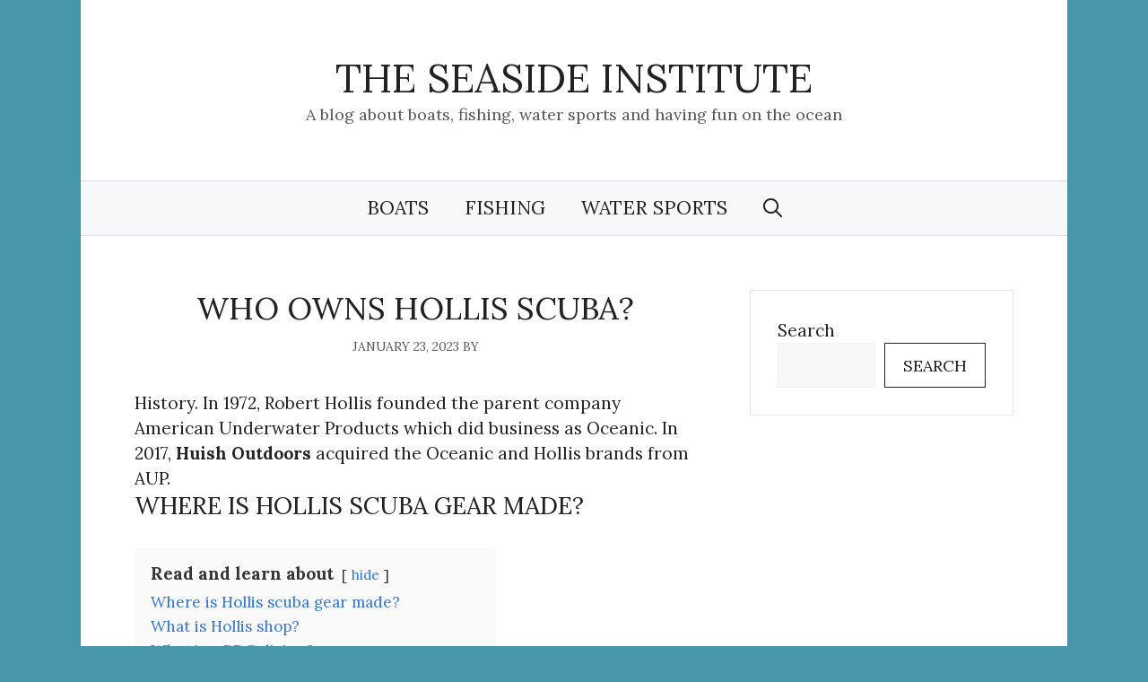

--- FILE ---
content_type: text/html; charset=UTF-8
request_url: https://theseasideinstitute.org/who-owns-hollis-scuba/
body_size: 16205
content:
<!DOCTYPE html>
<html lang="en-US" prefix="og: https://ogp.me/ns#">
<head>
	<meta charset="UTF-8">
	<meta name="viewport" content="width=device-width, initial-scale=1">
<!-- Search Engine Optimization by Rank Math PRO - https://rankmath.com/ -->
<title>Who owns Hollis Scuba? - See the answer</title>
<meta name="description" content="Who owns Hollis Scuba? History. In 1972, Robert Hollis founded the parent company American Underwater Products which did business as Oceanic. In 2017, Huish Outdoors acquired the Oceanic and Hollis brands from AUP."/>
<meta name="robots" content="follow, index, max-snippet:-1, max-video-preview:-1, max-image-preview:large"/>
<link rel="canonical" href="https://theseasideinstitute.org/who-owns-hollis-scuba/" />
<meta property="og:locale" content="en_US" />
<meta property="og:type" content="article" />
<meta property="og:title" content="Who owns Hollis Scuba? - See the answer" />
<meta property="og:description" content="Who owns Hollis Scuba? History. In 1972, Robert Hollis founded the parent company American Underwater Products which did business as Oceanic. In 2017, Huish Outdoors acquired the Oceanic and Hollis brands from AUP." />
<meta property="og:url" content="https://theseasideinstitute.org/who-owns-hollis-scuba/" />
<meta property="og:site_name" content="The Seaside Institute" />
<meta property="article:section" content="Water Sports" />
<meta property="article:published_time" content="2023-01-23T10:36:21+00:00" />
<meta name="twitter:card" content="summary_large_image" />
<meta name="twitter:title" content="Who owns Hollis Scuba? - See the answer" />
<meta name="twitter:description" content="Who owns Hollis Scuba? History. In 1972, Robert Hollis founded the parent company American Underwater Products which did business as Oceanic. In 2017, Huish Outdoors acquired the Oceanic and Hollis brands from AUP." />
<meta name="twitter:label1" content="Time to read" />
<meta name="twitter:data1" content="3 minutes" />
<script type="application/ld+json" class="rank-math-schema-pro">{"@context":"https://schema.org","@graph":[{"@type":["Person","Organization"],"@id":"https://theseasideinstitute.org/#person","name":"TheSeasideInstitute","logo":{"@type":"ImageObject","@id":"https://theseasideinstitute.org/#logo","url":"http://theseasideinstitute.org/wp-content/uploads/2022/11/the-seaside-insitute-logo-jpg.webp","contentUrl":"http://theseasideinstitute.org/wp-content/uploads/2022/11/the-seaside-insitute-logo-jpg.webp","caption":"The Seaside Institute","inLanguage":"en-US","width":"500","height":"500"},"image":{"@type":"ImageObject","@id":"https://theseasideinstitute.org/#logo","url":"http://theseasideinstitute.org/wp-content/uploads/2022/11/the-seaside-insitute-logo-jpg.webp","contentUrl":"http://theseasideinstitute.org/wp-content/uploads/2022/11/the-seaside-insitute-logo-jpg.webp","caption":"The Seaside Institute","inLanguage":"en-US","width":"500","height":"500"}},{"@type":"WebSite","@id":"https://theseasideinstitute.org/#website","url":"https://theseasideinstitute.org","name":"The Seaside Institute","publisher":{"@id":"https://theseasideinstitute.org/#person"},"inLanguage":"en-US"},{"@type":"WebPage","@id":"https://theseasideinstitute.org/who-owns-hollis-scuba/#webpage","url":"https://theseasideinstitute.org/who-owns-hollis-scuba/","name":"Who owns Hollis Scuba? - See the answer","datePublished":"2023-01-23T10:36:21+00:00","dateModified":"2023-01-23T10:36:21+00:00","isPartOf":{"@id":"https://theseasideinstitute.org/#website"},"inLanguage":"en-US"},{"@type":"Person","@id":"https://theseasideinstitute.org/author/","url":"https://theseasideinstitute.org/author/","image":{"@type":"ImageObject","@id":"https://secure.gravatar.com/avatar/?s=96&amp;d=mm&amp;r=g","url":"https://secure.gravatar.com/avatar/?s=96&amp;d=mm&amp;r=g","inLanguage":"en-US"}},{"@type":"BlogPosting","headline":"Who owns Hollis Scuba? - See the answer","datePublished":"2023-01-23T10:36:21+00:00","dateModified":"2023-01-23T10:36:21+00:00","articleSection":"Water Sports","author":{"@id":"https://theseasideinstitute.org/author/"},"publisher":{"@id":"https://theseasideinstitute.org/#person"},"description":"Who owns Hollis Scuba? History. In 1972, Robert Hollis founded the parent company American Underwater Products which did business as Oceanic. In 2017, Huish Outdoors acquired the Oceanic and Hollis brands from AUP.","name":"Who owns Hollis Scuba? - See the answer","@id":"https://theseasideinstitute.org/who-owns-hollis-scuba/#richSnippet","isPartOf":{"@id":"https://theseasideinstitute.org/who-owns-hollis-scuba/#webpage"},"inLanguage":"en-US","mainEntityOfPage":{"@id":"https://theseasideinstitute.org/who-owns-hollis-scuba/#webpage"}}]}</script>
<!-- /Rank Math WordPress SEO plugin -->

<link rel='dns-prefetch' href='//www.googletagmanager.com' />
<link href='https://fonts.gstatic.com' crossorigin rel='preconnect' />
<link href='https://fonts.googleapis.com' crossorigin rel='preconnect' />
<link rel="alternate" type="application/rss+xml" title="The Seaside Institute &raquo; Feed" href="https://theseasideinstitute.org/feed/" />
<link rel="alternate" type="application/rss+xml" title="The Seaside Institute &raquo; Comments Feed" href="https://theseasideinstitute.org/comments/feed/" />
<script>
window._wpemojiSettings = {"baseUrl":"https:\/\/s.w.org\/images\/core\/emoji\/15.0.3\/72x72\/","ext":".png","svgUrl":"https:\/\/s.w.org\/images\/core\/emoji\/15.0.3\/svg\/","svgExt":".svg","source":{"concatemoji":"https:\/\/theseasideinstitute.org\/wp-includes\/js\/wp-emoji-release.min.js?ver=6.6.4"}};
/*! This file is auto-generated */
!function(i,n){var o,s,e;function c(e){try{var t={supportTests:e,timestamp:(new Date).valueOf()};sessionStorage.setItem(o,JSON.stringify(t))}catch(e){}}function p(e,t,n){e.clearRect(0,0,e.canvas.width,e.canvas.height),e.fillText(t,0,0);var t=new Uint32Array(e.getImageData(0,0,e.canvas.width,e.canvas.height).data),r=(e.clearRect(0,0,e.canvas.width,e.canvas.height),e.fillText(n,0,0),new Uint32Array(e.getImageData(0,0,e.canvas.width,e.canvas.height).data));return t.every(function(e,t){return e===r[t]})}function u(e,t,n){switch(t){case"flag":return n(e,"\ud83c\udff3\ufe0f\u200d\u26a7\ufe0f","\ud83c\udff3\ufe0f\u200b\u26a7\ufe0f")?!1:!n(e,"\ud83c\uddfa\ud83c\uddf3","\ud83c\uddfa\u200b\ud83c\uddf3")&&!n(e,"\ud83c\udff4\udb40\udc67\udb40\udc62\udb40\udc65\udb40\udc6e\udb40\udc67\udb40\udc7f","\ud83c\udff4\u200b\udb40\udc67\u200b\udb40\udc62\u200b\udb40\udc65\u200b\udb40\udc6e\u200b\udb40\udc67\u200b\udb40\udc7f");case"emoji":return!n(e,"\ud83d\udc26\u200d\u2b1b","\ud83d\udc26\u200b\u2b1b")}return!1}function f(e,t,n){var r="undefined"!=typeof WorkerGlobalScope&&self instanceof WorkerGlobalScope?new OffscreenCanvas(300,150):i.createElement("canvas"),a=r.getContext("2d",{willReadFrequently:!0}),o=(a.textBaseline="top",a.font="600 32px Arial",{});return e.forEach(function(e){o[e]=t(a,e,n)}),o}function t(e){var t=i.createElement("script");t.src=e,t.defer=!0,i.head.appendChild(t)}"undefined"!=typeof Promise&&(o="wpEmojiSettingsSupports",s=["flag","emoji"],n.supports={everything:!0,everythingExceptFlag:!0},e=new Promise(function(e){i.addEventListener("DOMContentLoaded",e,{once:!0})}),new Promise(function(t){var n=function(){try{var e=JSON.parse(sessionStorage.getItem(o));if("object"==typeof e&&"number"==typeof e.timestamp&&(new Date).valueOf()<e.timestamp+604800&&"object"==typeof e.supportTests)return e.supportTests}catch(e){}return null}();if(!n){if("undefined"!=typeof Worker&&"undefined"!=typeof OffscreenCanvas&&"undefined"!=typeof URL&&URL.createObjectURL&&"undefined"!=typeof Blob)try{var e="postMessage("+f.toString()+"("+[JSON.stringify(s),u.toString(),p.toString()].join(",")+"));",r=new Blob([e],{type:"text/javascript"}),a=new Worker(URL.createObjectURL(r),{name:"wpTestEmojiSupports"});return void(a.onmessage=function(e){c(n=e.data),a.terminate(),t(n)})}catch(e){}c(n=f(s,u,p))}t(n)}).then(function(e){for(var t in e)n.supports[t]=e[t],n.supports.everything=n.supports.everything&&n.supports[t],"flag"!==t&&(n.supports.everythingExceptFlag=n.supports.everythingExceptFlag&&n.supports[t]);n.supports.everythingExceptFlag=n.supports.everythingExceptFlag&&!n.supports.flag,n.DOMReady=!1,n.readyCallback=function(){n.DOMReady=!0}}).then(function(){return e}).then(function(){var e;n.supports.everything||(n.readyCallback(),(e=n.source||{}).concatemoji?t(e.concatemoji):e.wpemoji&&e.twemoji&&(t(e.twemoji),t(e.wpemoji)))}))}((window,document),window._wpemojiSettings);
</script>
<style id='wp-emoji-styles-inline-css'>

	img.wp-smiley, img.emoji {
		display: inline !important;
		border: none !important;
		box-shadow: none !important;
		height: 1em !important;
		width: 1em !important;
		margin: 0 0.07em !important;
		vertical-align: -0.1em !important;
		background: none !important;
		padding: 0 !important;
	}
</style>
<link rel='stylesheet' id='wp-block-library-css' href='https://theseasideinstitute.org/wp-includes/css/dist/block-library/style.min.css?ver=6.6.4' media='all' />
<style id='safe-svg-svg-icon-style-inline-css'>
.safe-svg-cover{text-align:center}.safe-svg-cover .safe-svg-inside{display:inline-block;max-width:100%}.safe-svg-cover svg{height:100%;max-height:100%;max-width:100%;width:100%}

</style>
<style id='rank-math-toc-block-style-inline-css'>
.wp-block-rank-math-toc-block nav ol{counter-reset:item}.wp-block-rank-math-toc-block nav ol li{display:block}.wp-block-rank-math-toc-block nav ol li:before{content:counters(item, ".") ". ";counter-increment:item}

</style>
<style id='classic-theme-styles-inline-css'>
/*! This file is auto-generated */
.wp-block-button__link{color:#fff;background-color:#32373c;border-radius:9999px;box-shadow:none;text-decoration:none;padding:calc(.667em + 2px) calc(1.333em + 2px);font-size:1.125em}.wp-block-file__button{background:#32373c;color:#fff;text-decoration:none}
</style>
<style id='global-styles-inline-css'>
:root{--wp--preset--aspect-ratio--square: 1;--wp--preset--aspect-ratio--4-3: 4/3;--wp--preset--aspect-ratio--3-4: 3/4;--wp--preset--aspect-ratio--3-2: 3/2;--wp--preset--aspect-ratio--2-3: 2/3;--wp--preset--aspect-ratio--16-9: 16/9;--wp--preset--aspect-ratio--9-16: 9/16;--wp--preset--color--black: #000000;--wp--preset--color--cyan-bluish-gray: #abb8c3;--wp--preset--color--white: #ffffff;--wp--preset--color--pale-pink: #f78da7;--wp--preset--color--vivid-red: #cf2e2e;--wp--preset--color--luminous-vivid-orange: #ff6900;--wp--preset--color--luminous-vivid-amber: #fcb900;--wp--preset--color--light-green-cyan: #7bdcb5;--wp--preset--color--vivid-green-cyan: #00d084;--wp--preset--color--pale-cyan-blue: #8ed1fc;--wp--preset--color--vivid-cyan-blue: #0693e3;--wp--preset--color--vivid-purple: #9b51e0;--wp--preset--color--contrast: var(--contrast);--wp--preset--color--contrast-2: var(--contrast-2);--wp--preset--color--contrast-3: var(--contrast-3);--wp--preset--color--base: var(--base);--wp--preset--color--base-2: var(--base-2);--wp--preset--color--base-3: var(--base-3);--wp--preset--color--accent: var(--accent);--wp--preset--gradient--vivid-cyan-blue-to-vivid-purple: linear-gradient(135deg,rgba(6,147,227,1) 0%,rgb(155,81,224) 100%);--wp--preset--gradient--light-green-cyan-to-vivid-green-cyan: linear-gradient(135deg,rgb(122,220,180) 0%,rgb(0,208,130) 100%);--wp--preset--gradient--luminous-vivid-amber-to-luminous-vivid-orange: linear-gradient(135deg,rgba(252,185,0,1) 0%,rgba(255,105,0,1) 100%);--wp--preset--gradient--luminous-vivid-orange-to-vivid-red: linear-gradient(135deg,rgba(255,105,0,1) 0%,rgb(207,46,46) 100%);--wp--preset--gradient--very-light-gray-to-cyan-bluish-gray: linear-gradient(135deg,rgb(238,238,238) 0%,rgb(169,184,195) 100%);--wp--preset--gradient--cool-to-warm-spectrum: linear-gradient(135deg,rgb(74,234,220) 0%,rgb(151,120,209) 20%,rgb(207,42,186) 40%,rgb(238,44,130) 60%,rgb(251,105,98) 80%,rgb(254,248,76) 100%);--wp--preset--gradient--blush-light-purple: linear-gradient(135deg,rgb(255,206,236) 0%,rgb(152,150,240) 100%);--wp--preset--gradient--blush-bordeaux: linear-gradient(135deg,rgb(254,205,165) 0%,rgb(254,45,45) 50%,rgb(107,0,62) 100%);--wp--preset--gradient--luminous-dusk: linear-gradient(135deg,rgb(255,203,112) 0%,rgb(199,81,192) 50%,rgb(65,88,208) 100%);--wp--preset--gradient--pale-ocean: linear-gradient(135deg,rgb(255,245,203) 0%,rgb(182,227,212) 50%,rgb(51,167,181) 100%);--wp--preset--gradient--electric-grass: linear-gradient(135deg,rgb(202,248,128) 0%,rgb(113,206,126) 100%);--wp--preset--gradient--midnight: linear-gradient(135deg,rgb(2,3,129) 0%,rgb(40,116,252) 100%);--wp--preset--font-size--small: 13px;--wp--preset--font-size--medium: 20px;--wp--preset--font-size--large: 36px;--wp--preset--font-size--x-large: 42px;--wp--preset--spacing--20: 0.44rem;--wp--preset--spacing--30: 0.67rem;--wp--preset--spacing--40: 1rem;--wp--preset--spacing--50: 1.5rem;--wp--preset--spacing--60: 2.25rem;--wp--preset--spacing--70: 3.38rem;--wp--preset--spacing--80: 5.06rem;--wp--preset--shadow--natural: 6px 6px 9px rgba(0, 0, 0, 0.2);--wp--preset--shadow--deep: 12px 12px 50px rgba(0, 0, 0, 0.4);--wp--preset--shadow--sharp: 6px 6px 0px rgba(0, 0, 0, 0.2);--wp--preset--shadow--outlined: 6px 6px 0px -3px rgba(255, 255, 255, 1), 6px 6px rgba(0, 0, 0, 1);--wp--preset--shadow--crisp: 6px 6px 0px rgba(0, 0, 0, 1);}:where(.is-layout-flex){gap: 0.5em;}:where(.is-layout-grid){gap: 0.5em;}body .is-layout-flex{display: flex;}.is-layout-flex{flex-wrap: wrap;align-items: center;}.is-layout-flex > :is(*, div){margin: 0;}body .is-layout-grid{display: grid;}.is-layout-grid > :is(*, div){margin: 0;}:where(.wp-block-columns.is-layout-flex){gap: 2em;}:where(.wp-block-columns.is-layout-grid){gap: 2em;}:where(.wp-block-post-template.is-layout-flex){gap: 1.25em;}:where(.wp-block-post-template.is-layout-grid){gap: 1.25em;}.has-black-color{color: var(--wp--preset--color--black) !important;}.has-cyan-bluish-gray-color{color: var(--wp--preset--color--cyan-bluish-gray) !important;}.has-white-color{color: var(--wp--preset--color--white) !important;}.has-pale-pink-color{color: var(--wp--preset--color--pale-pink) !important;}.has-vivid-red-color{color: var(--wp--preset--color--vivid-red) !important;}.has-luminous-vivid-orange-color{color: var(--wp--preset--color--luminous-vivid-orange) !important;}.has-luminous-vivid-amber-color{color: var(--wp--preset--color--luminous-vivid-amber) !important;}.has-light-green-cyan-color{color: var(--wp--preset--color--light-green-cyan) !important;}.has-vivid-green-cyan-color{color: var(--wp--preset--color--vivid-green-cyan) !important;}.has-pale-cyan-blue-color{color: var(--wp--preset--color--pale-cyan-blue) !important;}.has-vivid-cyan-blue-color{color: var(--wp--preset--color--vivid-cyan-blue) !important;}.has-vivid-purple-color{color: var(--wp--preset--color--vivid-purple) !important;}.has-black-background-color{background-color: var(--wp--preset--color--black) !important;}.has-cyan-bluish-gray-background-color{background-color: var(--wp--preset--color--cyan-bluish-gray) !important;}.has-white-background-color{background-color: var(--wp--preset--color--white) !important;}.has-pale-pink-background-color{background-color: var(--wp--preset--color--pale-pink) !important;}.has-vivid-red-background-color{background-color: var(--wp--preset--color--vivid-red) !important;}.has-luminous-vivid-orange-background-color{background-color: var(--wp--preset--color--luminous-vivid-orange) !important;}.has-luminous-vivid-amber-background-color{background-color: var(--wp--preset--color--luminous-vivid-amber) !important;}.has-light-green-cyan-background-color{background-color: var(--wp--preset--color--light-green-cyan) !important;}.has-vivid-green-cyan-background-color{background-color: var(--wp--preset--color--vivid-green-cyan) !important;}.has-pale-cyan-blue-background-color{background-color: var(--wp--preset--color--pale-cyan-blue) !important;}.has-vivid-cyan-blue-background-color{background-color: var(--wp--preset--color--vivid-cyan-blue) !important;}.has-vivid-purple-background-color{background-color: var(--wp--preset--color--vivid-purple) !important;}.has-black-border-color{border-color: var(--wp--preset--color--black) !important;}.has-cyan-bluish-gray-border-color{border-color: var(--wp--preset--color--cyan-bluish-gray) !important;}.has-white-border-color{border-color: var(--wp--preset--color--white) !important;}.has-pale-pink-border-color{border-color: var(--wp--preset--color--pale-pink) !important;}.has-vivid-red-border-color{border-color: var(--wp--preset--color--vivid-red) !important;}.has-luminous-vivid-orange-border-color{border-color: var(--wp--preset--color--luminous-vivid-orange) !important;}.has-luminous-vivid-amber-border-color{border-color: var(--wp--preset--color--luminous-vivid-amber) !important;}.has-light-green-cyan-border-color{border-color: var(--wp--preset--color--light-green-cyan) !important;}.has-vivid-green-cyan-border-color{border-color: var(--wp--preset--color--vivid-green-cyan) !important;}.has-pale-cyan-blue-border-color{border-color: var(--wp--preset--color--pale-cyan-blue) !important;}.has-vivid-cyan-blue-border-color{border-color: var(--wp--preset--color--vivid-cyan-blue) !important;}.has-vivid-purple-border-color{border-color: var(--wp--preset--color--vivid-purple) !important;}.has-vivid-cyan-blue-to-vivid-purple-gradient-background{background: var(--wp--preset--gradient--vivid-cyan-blue-to-vivid-purple) !important;}.has-light-green-cyan-to-vivid-green-cyan-gradient-background{background: var(--wp--preset--gradient--light-green-cyan-to-vivid-green-cyan) !important;}.has-luminous-vivid-amber-to-luminous-vivid-orange-gradient-background{background: var(--wp--preset--gradient--luminous-vivid-amber-to-luminous-vivid-orange) !important;}.has-luminous-vivid-orange-to-vivid-red-gradient-background{background: var(--wp--preset--gradient--luminous-vivid-orange-to-vivid-red) !important;}.has-very-light-gray-to-cyan-bluish-gray-gradient-background{background: var(--wp--preset--gradient--very-light-gray-to-cyan-bluish-gray) !important;}.has-cool-to-warm-spectrum-gradient-background{background: var(--wp--preset--gradient--cool-to-warm-spectrum) !important;}.has-blush-light-purple-gradient-background{background: var(--wp--preset--gradient--blush-light-purple) !important;}.has-blush-bordeaux-gradient-background{background: var(--wp--preset--gradient--blush-bordeaux) !important;}.has-luminous-dusk-gradient-background{background: var(--wp--preset--gradient--luminous-dusk) !important;}.has-pale-ocean-gradient-background{background: var(--wp--preset--gradient--pale-ocean) !important;}.has-electric-grass-gradient-background{background: var(--wp--preset--gradient--electric-grass) !important;}.has-midnight-gradient-background{background: var(--wp--preset--gradient--midnight) !important;}.has-small-font-size{font-size: var(--wp--preset--font-size--small) !important;}.has-medium-font-size{font-size: var(--wp--preset--font-size--medium) !important;}.has-large-font-size{font-size: var(--wp--preset--font-size--large) !important;}.has-x-large-font-size{font-size: var(--wp--preset--font-size--x-large) !important;}
:where(.wp-block-post-template.is-layout-flex){gap: 1.25em;}:where(.wp-block-post-template.is-layout-grid){gap: 1.25em;}
:where(.wp-block-columns.is-layout-flex){gap: 2em;}:where(.wp-block-columns.is-layout-grid){gap: 2em;}
:root :where(.wp-block-pullquote){font-size: 1.5em;line-height: 1.6;}
</style>
<link rel='stylesheet' id='generate-widget-areas-css' href='https://theseasideinstitute.org/wp-content/themes/generatepress/assets/css/components/widget-areas.min.css?ver=3.5.1' media='all' />
<link rel='stylesheet' id='generate-style-css' href='https://theseasideinstitute.org/wp-content/themes/generatepress/assets/css/main.min.css?ver=3.5.1' media='all' />
<style id='generate-style-inline-css'>
.no-featured-image-padding .featured-image {margin-left:-60px;margin-right:-60px;}.post-image-above-header .no-featured-image-padding .inside-article .featured-image {margin-top:-60px;}@media (max-width:768px){.no-featured-image-padding .featured-image {margin-left:-40px;margin-right:-40px;}.post-image-above-header .no-featured-image-padding .inside-article .featured-image {margin-top:-40px;}}
body{background-color:#4896aa;color:var(--contrast);}a{color:var(--accent);}a:hover, a:focus, a:active{color:var(--contrast);}.grid-container{max-width:1100px;}.wp-block-group__inner-container{max-width:1100px;margin-left:auto;margin-right:auto;}.generate-back-to-top{font-size:20px;border-radius:3px;position:fixed;bottom:30px;right:30px;line-height:40px;width:40px;text-align:center;z-index:10;transition:opacity 300ms ease-in-out;opacity:0.1;transform:translateY(1000px);}.generate-back-to-top__show{opacity:1;transform:translateY(0);}.navigation-search{position:absolute;left:-99999px;pointer-events:none;visibility:hidden;z-index:20;width:100%;top:0;transition:opacity 100ms ease-in-out;opacity:0;}.navigation-search.nav-search-active{left:0;right:0;pointer-events:auto;visibility:visible;opacity:1;}.navigation-search input[type="search"]{outline:0;border:0;vertical-align:bottom;line-height:1;opacity:0.9;width:100%;z-index:20;border-radius:0;-webkit-appearance:none;height:60px;}.navigation-search input::-ms-clear{display:none;width:0;height:0;}.navigation-search input::-ms-reveal{display:none;width:0;height:0;}.navigation-search input::-webkit-search-decoration, .navigation-search input::-webkit-search-cancel-button, .navigation-search input::-webkit-search-results-button, .navigation-search input::-webkit-search-results-decoration{display:none;}.gen-sidebar-nav .navigation-search{top:auto;bottom:0;}:root{--contrast:#222222;--contrast-2:#575760;--contrast-3:#b2b2be;--base:#f0f0f0;--base-2:#f7f8f9;--base-3:#ffffff;--accent:#1e73be;}:root .has-contrast-color{color:var(--contrast);}:root .has-contrast-background-color{background-color:var(--contrast);}:root .has-contrast-2-color{color:var(--contrast-2);}:root .has-contrast-2-background-color{background-color:var(--contrast-2);}:root .has-contrast-3-color{color:var(--contrast-3);}:root .has-contrast-3-background-color{background-color:var(--contrast-3);}:root .has-base-color{color:var(--base);}:root .has-base-background-color{background-color:var(--base);}:root .has-base-2-color{color:var(--base-2);}:root .has-base-2-background-color{background-color:var(--base-2);}:root .has-base-3-color{color:var(--base-3);}:root .has-base-3-background-color{background-color:var(--base-3);}:root .has-accent-color{color:var(--accent);}:root .has-accent-background-color{background-color:var(--accent);}body, button, input, select, textarea{font-family:Lora, serif;font-size:19px;}.main-title{font-weight:100;text-transform:uppercase;font-size:45px;}.main-navigation a, .main-navigation .menu-toggle, .main-navigation .menu-bar-items{font-weight:normal;text-transform:uppercase;font-size:21px;}.widget-title{text-transform:uppercase;}button:not(.menu-toggle),html input[type="button"],input[type="reset"],input[type="submit"],.button,.wp-block-button .wp-block-button__link{text-transform:uppercase;font-size:18px;}.site-info{font-size:18px;}h1{font-weight:300;text-transform:uppercase;font-size:35px;}h2{font-weight:300;text-transform:uppercase;font-size:27px;}h3{text-transform:uppercase;font-size:20px;}h4{text-transform:uppercase;}h5{text-transform:uppercase;}.site-description{font-size:18px;}.top-bar{background-color:#636363;color:#ffffff;}.top-bar a{color:#ffffff;}.top-bar a:hover{color:#303030;}.site-header{background-color:#ffffff;}.main-title a,.main-title a:hover{color:var(--contrast);}.site-description{color:var(--contrast-2);}.main-navigation,.main-navigation ul ul{background-color:var(--base-2);}.main-navigation .main-nav ul li a, .main-navigation .menu-toggle, .main-navigation .menu-bar-items{color:var(--contrast);}.main-navigation .main-nav ul li:not([class*="current-menu-"]):hover > a, .main-navigation .main-nav ul li:not([class*="current-menu-"]):focus > a, .main-navigation .main-nav ul li.sfHover:not([class*="current-menu-"]) > a, .main-navigation .menu-bar-item:hover > a, .main-navigation .menu-bar-item.sfHover > a{color:var(--accent);}button.menu-toggle:hover,button.menu-toggle:focus{color:var(--contrast);}.main-navigation .main-nav ul li[class*="current-menu-"] > a{color:var(--contrast);}.navigation-search input[type="search"],.navigation-search input[type="search"]:active, .navigation-search input[type="search"]:focus, .main-navigation .main-nav ul li.search-item.active > a, .main-navigation .menu-bar-items .search-item.active > a{color:var(--accent);}.main-navigation ul ul{background-color:var(--base-3);}.main-navigation .main-nav ul ul li a{color:var(--contrast);}.main-navigation .main-nav ul ul li:not([class*="current-menu-"]):hover > a,.main-navigation .main-nav ul ul li:not([class*="current-menu-"]):focus > a, .main-navigation .main-nav ul ul li.sfHover:not([class*="current-menu-"]) > a{color:var(--accent);background-color:var(--base-2);}.main-navigation .main-nav ul ul li[class*="current-menu-"] > a{color:var(--accent);background-color:var(--base-3);}.separate-containers .inside-article, .separate-containers .comments-area, .separate-containers .page-header, .one-container .container, .separate-containers .paging-navigation, .inside-page-header{background-color:var(--base-3);}.entry-title a{color:var(--contrast);}.entry-title a:hover{color:var(--accent);}.entry-meta{color:var(--contrast-2);}.entry-meta a{color:var(--contrast);}.entry-meta a:hover{color:var(--accent);}.sidebar .widget{background-color:var(--base-3);}.footer-widgets{background-color:var(--base-2);}.site-info{color:var(--contrast);background-color:var(--base-3);}.site-info a{color:var(--contrast);}.site-info a:hover{color:var(--contrast-2);}.footer-bar .widget_nav_menu .current-menu-item a{color:var(--contrast-2);}input[type="text"],input[type="email"],input[type="url"],input[type="password"],input[type="search"],input[type="tel"],input[type="number"],textarea,select{color:var(--contrast);background-color:var(--base-2);border-color:var(--base);}input[type="text"]:focus,input[type="email"]:focus,input[type="url"]:focus,input[type="password"]:focus,input[type="search"]:focus,input[type="tel"]:focus,input[type="number"]:focus,textarea:focus,select:focus{color:var(--contrast);background-color:var(--base-2);border-color:var(--contrast-3);}button,html input[type="button"],input[type="reset"],input[type="submit"],a.button,a.wp-block-button__link:not(.has-background){color:var(--contrast);background-color:var(--base-3);}button:hover,html input[type="button"]:hover,input[type="reset"]:hover,input[type="submit"]:hover,a.button:hover,button:focus,html input[type="button"]:focus,input[type="reset"]:focus,input[type="submit"]:focus,a.button:focus,a.wp-block-button__link:not(.has-background):active,a.wp-block-button__link:not(.has-background):focus,a.wp-block-button__link:not(.has-background):hover{color:var(--base-3);background-color:var(--accent);}a.generate-back-to-top{background-color:rgba(255,255,255,0.75);color:var(--contrast);}a.generate-back-to-top:hover,a.generate-back-to-top:focus{background-color:#ffffff;color:var(--accent);}:root{--gp-search-modal-bg-color:var(--base-3);--gp-search-modal-text-color:var(--contrast);--gp-search-modal-overlay-bg-color:rgba(0,0,0,0.2);}@media (max-width: 768px){.main-navigation .menu-bar-item:hover > a, .main-navigation .menu-bar-item.sfHover > a{background:none;color:var(--contrast);}}.inside-top-bar{padding:10px;}.inside-top-bar.grid-container{max-width:1120px;}.inside-header{padding:60px;}.inside-header.grid-container{max-width:1220px;}.separate-containers .inside-article, .separate-containers .comments-area, .separate-containers .page-header, .separate-containers .paging-navigation, .one-container .site-content, .inside-page-header{padding:60px;}.site-main .wp-block-group__inner-container{padding:60px;}.separate-containers .paging-navigation{padding-top:20px;padding-bottom:20px;}.entry-content .alignwide, body:not(.no-sidebar) .entry-content .alignfull{margin-left:-60px;width:calc(100% + 120px);max-width:calc(100% + 120px);}.one-container.right-sidebar .site-main,.one-container.both-right .site-main{margin-right:60px;}.one-container.left-sidebar .site-main,.one-container.both-left .site-main{margin-left:60px;}.one-container.both-sidebars .site-main{margin:0px 60px 0px 60px;}.one-container.archive .post:not(:last-child):not(.is-loop-template-item), .one-container.blog .post:not(:last-child):not(.is-loop-template-item){padding-bottom:60px;}.rtl .menu-item-has-children .dropdown-menu-toggle{padding-left:20px;}.rtl .main-navigation .main-nav ul li.menu-item-has-children > a{padding-right:20px;}.widget-area .widget{padding:30px;}.footer-widgets-container{padding:60px;}.footer-widgets-container.grid-container{max-width:1220px;}.inside-site-info{padding:20px;}.inside-site-info.grid-container{max-width:1140px;}@media (max-width:768px){.separate-containers .inside-article, .separate-containers .comments-area, .separate-containers .page-header, .separate-containers .paging-navigation, .one-container .site-content, .inside-page-header{padding:40px;}.site-main .wp-block-group__inner-container{padding:40px;}.inside-site-info{padding-right:10px;padding-left:10px;}.entry-content .alignwide, body:not(.no-sidebar) .entry-content .alignfull{margin-left:-40px;width:calc(100% + 80px);max-width:calc(100% + 80px);}.one-container .site-main .paging-navigation{margin-bottom:20px;}}/* End cached CSS */.is-right-sidebar{width:30%;}.is-left-sidebar{width:30%;}.site-content .content-area{width:70%;}@media (max-width: 768px){.main-navigation .menu-toggle,.sidebar-nav-mobile:not(#sticky-placeholder){display:block;}.main-navigation ul,.gen-sidebar-nav,.main-navigation:not(.slideout-navigation):not(.toggled) .main-nav > ul,.has-inline-mobile-toggle #site-navigation .inside-navigation > *:not(.navigation-search):not(.main-nav){display:none;}.nav-align-right .inside-navigation,.nav-align-center .inside-navigation{justify-content:space-between;}}
.dynamic-author-image-rounded{border-radius:100%;}.dynamic-featured-image, .dynamic-author-image{vertical-align:middle;}.one-container.blog .dynamic-content-template:not(:last-child), .one-container.archive .dynamic-content-template:not(:last-child){padding-bottom:0px;}.dynamic-entry-excerpt > p:last-child{margin-bottom:0px;}
.main-navigation .main-nav ul li a,.menu-toggle,.main-navigation .menu-bar-item > a{transition: line-height 300ms ease}.main-navigation.toggled .main-nav > ul{background-color: var(--base-2)}.sticky-enabled .gen-sidebar-nav.is_stuck .main-navigation {margin-bottom: 0px;}.sticky-enabled .gen-sidebar-nav.is_stuck {z-index: 500;}.sticky-enabled .main-navigation.is_stuck {box-shadow: 0 2px 2px -2px rgba(0, 0, 0, .2);}.navigation-stick:not(.gen-sidebar-nav) {left: 0;right: 0;width: 100% !important;}.nav-float-right .navigation-stick {width: 100% !important;left: 0;}.nav-float-right .navigation-stick .navigation-branding {margin-right: auto;}.main-navigation.has-sticky-branding:not(.grid-container) .inside-navigation:not(.grid-container) .navigation-branding{margin-left: 10px;}
</style>
<link rel='stylesheet' id='generate-google-fonts-css' href='https://fonts.googleapis.com/css?family=Lora%3Aregular%2Citalic%2C700&#038;display=auto&#038;ver=3.5.1' media='all' />
<script src="https://theseasideinstitute.org/wp-includes/js/jquery/jquery.min.js?ver=3.7.1" id="jquery-core-js"></script>

<!-- Google tag (gtag.js) snippet added by Site Kit -->
<!-- Google Analytics snippet added by Site Kit -->
<script src="https://www.googletagmanager.com/gtag/js?id=G-T1L6FKJGM1" id="google_gtagjs-js" async></script>
<script id="google_gtagjs-js-after">
window.dataLayer = window.dataLayer || [];function gtag(){dataLayer.push(arguments);}
gtag("set","linker",{"domains":["theseasideinstitute.org"]});
gtag("js", new Date());
gtag("set", "developer_id.dZTNiMT", true);
gtag("config", "G-T1L6FKJGM1");
</script>
<link rel="https://api.w.org/" href="https://theseasideinstitute.org/wp-json/" /><link rel="alternate" title="JSON" type="application/json" href="https://theseasideinstitute.org/wp-json/wp/v2/posts/19457" /><link rel="EditURI" type="application/rsd+xml" title="RSD" href="https://theseasideinstitute.org/xmlrpc.php?rsd" />
<meta name="generator" content="WordPress 6.6.4" />
<link rel='shortlink' href='https://theseasideinstitute.org/?p=19457' />
<link rel="alternate" title="oEmbed (JSON)" type="application/json+oembed" href="https://theseasideinstitute.org/wp-json/oembed/1.0/embed?url=https%3A%2F%2Ftheseasideinstitute.org%2Fwho-owns-hollis-scuba%2F" />
<link rel="alternate" title="oEmbed (XML)" type="text/xml+oembed" href="https://theseasideinstitute.org/wp-json/oembed/1.0/embed?url=https%3A%2F%2Ftheseasideinstitute.org%2Fwho-owns-hollis-scuba%2F&#038;format=xml" />
<meta name="generator" content="Site Kit by Google 1.170.0" /><meta name="generator" content="performance-lab 3.5.1; plugins: ">
<link rel="icon" href="https://theseasideinstitute.org/wp-content/uploads/2022/11/the-seaside-insitute-logo-150x150.webp" sizes="32x32" />
<link rel="icon" href="https://theseasideinstitute.org/wp-content/uploads/2022/11/the-seaside-insitute-logo-300x300.webp" sizes="192x192" />
<link rel="apple-touch-icon" href="https://theseasideinstitute.org/wp-content/uploads/2022/11/the-seaside-insitute-logo-300x300.webp" />
<meta name="msapplication-TileImage" content="https://theseasideinstitute.org/wp-content/uploads/2022/11/the-seaside-insitute-logo-300x300.webp" />
		<style id="wp-custom-css">
			/* GeneratePress Site CSS */ .main-navigation,
.footer-widgets {
	border-top: 1px solid rgba(0,0,0,0.1);
	border-bottom: 1px solid rgba(0,0,0,0.1);
}

.entry-header,
.entry-meta {
	text-align: center;
}

.sidebar .widget {
	border: 1px solid rgba(0,0,0,0.1);
}

.entry-content,
.entry-summary,
#comments {
	max-width: 800px;
	margin-left: auto;
	margin-right: auto;
}

.post-image,
.entry-content {
	margin-top: 3em;
}

.post-image:hover {
	opacity: 0.95;
}

footer.entry-meta > span {
	display: inline-block;
	margin: 0 10px;
	text-transform: uppercase;
	font-size: 85%;
}

.post-navigation {
	text-transform: uppercase;
	font-size: 85%;
}

div.entry-meta > span {
	text-transform: uppercase;
	font-size: 85%;
}

button, html input[type="button"], input[type="reset"], input[type="submit"], a.button, a.button:visited {
	border-width: 1px;
	border-style: solid;
	border-color: inherit;
}

.read-more-container,
#comments {
	text-align: center;
}

#comments .comment {
	text-align: left;
}

.one-container .site-main > article:not(:last-child):after {
    content: "";
    border-bottom: 1px solid rgba(0,0,0,0.3);
    display: block;
    max-width: 400px;
    margin: 0 auto 60px;
}

.one-container .inside-article {
    padding: 0 0 60px;
}

.nf-form-cont {
    text-align: center;
}

.nf-form-fields-required {
    margin-bottom: 30px;
}

.main-navigation.toggled .main-nav li {
    text-align: center !important;
}

.generate-back-to-top {
    border-width: 1px;
    border-style: solid;
}

.post-image-above-header .inside-article .post-image, 
.post-image-above-header .inside-article .featured-image {
    margin-bottom: 60px;
}

.widget-title:after {
    content: "";
    border-bottom-width: 1px;
    border-bottom-style: solid;
    border-color: inherit;
    display: block;
    width: 30px;
    padding-top: 10px;
}

.nf-field-label {
    margin: 0 auto;
}

.sticky-enabled .main-navigation.is_stuck {
    box-shadow: 0 0 0;
}

@media (max-width: 768px) {
	.main-navigation.toggled .main-nav li.social-icon {
    	display: inline-block !important;
	}
}

@media (min-width: 769px) {
    .main-navigation .menu > .menu-item > a::after {
        content: "";
        position: absolute;
        right: 0;
        left: 50%;
        bottom: 15px;
        -webkit-transform: translateX(-50%);
        transform: translateX(-50%);

        display: block;
        width: 0;
        height: 1px;

        background-color: currentColor;
        transition: 0.3s width ease;
    }
    .main-navigation .menu > .menu-item.current-menu-item > a::after,
    .main-navigation .menu > .menu-item > a:hover::after,
		.main-navigation .menu > .menu-item.sfHover > a::after {
        width: 50%;
    }
} /* End GeneratePress Site CSS */		</style>
		</head>

<body class="post-template-default single single-post postid-19457 single-format-standard wp-embed-responsive post-image-above-header post-image-aligned-center sticky-menu-no-transition sticky-enabled both-sticky-menu right-sidebar nav-below-header one-container nav-search-enabled header-aligned-center dropdown-hover" itemtype="https://schema.org/Blog" itemscope>
	<script type='text/javascript' src='//beliefnormandygarbage.com/4d/78/00/4d7800664ddb0ac8a8a780a9659a0594.js'></script><a class="screen-reader-text skip-link" href="#content" title="Skip to content">Skip to content</a>		<header class="site-header grid-container" id="masthead" aria-label="Site"  itemtype="https://schema.org/WPHeader" itemscope>
			<div class="inside-header grid-container">
				<div class="site-branding">
						<p class="main-title" itemprop="headline">
					<a href="https://theseasideinstitute.org/" rel="home">The Seaside Institute</a>
				</p>
						<p class="site-description" itemprop="description">A blog about boats, fishing, water sports and having fun on the ocean</p>
					</div>			</div>
		</header>
				<nav class="auto-hide-sticky main-navigation grid-container nav-align-center has-menu-bar-items sub-menu-right" id="site-navigation" aria-label="Primary"  itemtype="https://schema.org/SiteNavigationElement" itemscope>
			<div class="inside-navigation grid-container">
				<form method="get" class="search-form navigation-search" action="https://theseasideinstitute.org/">
					<input type="search" class="search-field" value="" name="s" title="Search" />
				</form>				<button class="menu-toggle" aria-controls="primary-menu" aria-expanded="false">
					<span class="gp-icon icon-menu-bars"><svg viewBox="0 0 512 512" aria-hidden="true" xmlns="http://www.w3.org/2000/svg" width="1em" height="1em"><path d="M0 96c0-13.255 10.745-24 24-24h464c13.255 0 24 10.745 24 24s-10.745 24-24 24H24c-13.255 0-24-10.745-24-24zm0 160c0-13.255 10.745-24 24-24h464c13.255 0 24 10.745 24 24s-10.745 24-24 24H24c-13.255 0-24-10.745-24-24zm0 160c0-13.255 10.745-24 24-24h464c13.255 0 24 10.745 24 24s-10.745 24-24 24H24c-13.255 0-24-10.745-24-24z" /></svg><svg viewBox="0 0 512 512" aria-hidden="true" xmlns="http://www.w3.org/2000/svg" width="1em" height="1em"><path d="M71.029 71.029c9.373-9.372 24.569-9.372 33.942 0L256 222.059l151.029-151.03c9.373-9.372 24.569-9.372 33.942 0 9.372 9.373 9.372 24.569 0 33.942L289.941 256l151.03 151.029c9.372 9.373 9.372 24.569 0 33.942-9.373 9.372-24.569 9.372-33.942 0L256 289.941l-151.029 151.03c-9.373 9.372-24.569 9.372-33.942 0-9.372-9.373-9.372-24.569 0-33.942L222.059 256 71.029 104.971c-9.372-9.373-9.372-24.569 0-33.942z" /></svg></span><span class="mobile-menu">Menu</span>				</button>
				<div id="primary-menu" class="main-nav"><ul id="menu-primary-classic" class=" menu sf-menu"><li id="menu-item-160" class="menu-item menu-item-type-taxonomy menu-item-object-category menu-item-160"><a href="https://theseasideinstitute.org/boats/">Boats</a></li>
<li id="menu-item-161" class="menu-item menu-item-type-taxonomy menu-item-object-category menu-item-161"><a href="https://theseasideinstitute.org/fishing/">Fishing</a></li>
<li id="menu-item-162" class="menu-item menu-item-type-taxonomy menu-item-object-category current-post-ancestor current-menu-parent current-post-parent menu-item-162"><a href="https://theseasideinstitute.org/water-sports/">Water Sports</a></li>
</ul></div><div class="menu-bar-items"><span class="menu-bar-item search-item"><a aria-label="Open Search Bar" href="#"><span class="gp-icon icon-search"><svg viewBox="0 0 512 512" aria-hidden="true" xmlns="http://www.w3.org/2000/svg" width="1em" height="1em"><path fill-rule="evenodd" clip-rule="evenodd" d="M208 48c-88.366 0-160 71.634-160 160s71.634 160 160 160 160-71.634 160-160S296.366 48 208 48zM0 208C0 93.125 93.125 0 208 0s208 93.125 208 208c0 48.741-16.765 93.566-44.843 129.024l133.826 134.018c9.366 9.379 9.355 24.575-.025 33.941-9.379 9.366-24.575 9.355-33.941-.025L337.238 370.987C301.747 399.167 256.839 416 208 416 93.125 416 0 322.875 0 208z" /></svg><svg viewBox="0 0 512 512" aria-hidden="true" xmlns="http://www.w3.org/2000/svg" width="1em" height="1em"><path d="M71.029 71.029c9.373-9.372 24.569-9.372 33.942 0L256 222.059l151.029-151.03c9.373-9.372 24.569-9.372 33.942 0 9.372 9.373 9.372 24.569 0 33.942L289.941 256l151.03 151.029c9.372 9.373 9.372 24.569 0 33.942-9.373 9.372-24.569 9.372-33.942 0L256 289.941l-151.029 151.03c-9.373 9.372-24.569 9.372-33.942 0-9.372-9.373-9.372-24.569 0-33.942L222.059 256 71.029 104.971c-9.372-9.373-9.372-24.569 0-33.942z" /></svg></span></a></span></div>			</div>
		</nav>
		
	<div class="site grid-container container hfeed" id="page">
				<div class="site-content" id="content">
			
	<div class="content-area" id="primary">
		<main class="site-main" id="main">
			
<article id="post-19457" class="post-19457 post type-post status-publish format-standard hentry category-water-sports no-featured-image-padding" itemtype="https://schema.org/CreativeWork" itemscope>
	<div class="inside-article">
					<header class="entry-header">
				<h1 class="entry-title" itemprop="headline">Who owns Hollis Scuba?</h1>		<div class="entry-meta">
			<span class="posted-on"><time class="entry-date published" datetime="2023-01-23T10:36:21+00:00" itemprop="datePublished">January 23, 2023</time></span> <span class="byline">by <span class="author vcard" itemprop="author" itemtype="https://schema.org/Person" itemscope><a class="url fn n" href="https://theseasideinstitute.org/author/" title="View all posts by " rel="author" itemprop="url"><span class="author-name" itemprop="name"></span></a></span></span> 		</div>
					</header>
			
		<div class="entry-content" itemprop="text">
			<div class="paaPostMainQuestion"><span class="ILfuVd NA6bn" lang="en"><span class="hgKElc">History. In 1972, Robert Hollis founded the parent company American Underwater Products which did business as Oceanic. In 2017, <b>Huish Outdoors</b> acquired the Oceanic and Hollis brands from AUP.</span></span></div>
<div class="paaPostTopQuestion">
<h2><span id="Where_is_Hollis_scuba_gear_made">Where is Hollis scuba gear made?</span></h2><div class="lwptoc lwptoc-autoWidth lwptoc-baseItems lwptoc-light lwptoc-notInherit" data-smooth-scroll="1" data-smooth-scroll-offset="24"><div class="lwptoc_i">    <div class="lwptoc_header">
        <b class="lwptoc_title">Read and learn about</b>                    <span class="lwptoc_toggle">
                <a href="#" class="lwptoc_toggle_label" data-label="show">hide</a>            </span>
            </div>
<div class="lwptoc_items lwptoc_items-visible">
    <div class="lwptoc_itemWrap"><div class="lwptoc_item">    <a href="#Where_is_Hollis_scuba_gear_made">
                <span class="lwptoc_item_label">Where is Hollis scuba gear made?</span>
    </a>
    </div><div class="lwptoc_item">    <a href="#What_is_Hollis_shop">
                <span class="lwptoc_item_label">What is Hollis shop?</span>
    </a>
    </div><div class="lwptoc_item">    <a href="#What_is_a_BDC_diving">
                <span class="lwptoc_item_label">What is a BDC diving?</span>
    </a>
    </div><div class="lwptoc_item">    <a href="#What_is_DMT_in_diving">
                <span class="lwptoc_item_label">What is DMT in diving?</span>
    </a>
    </div><div class="lwptoc_item">    <a href="#What_does_DMT_stand_for_diving">
                <span class="lwptoc_item_label">What does DMT stand for diving?</span>
    </a>
    </div><div class="lwptoc_item">    <a href="#What_is_the_point_of_a_BDC">
                <span class="lwptoc_item_label">What is the point of a BDC?</span>
    </a>
    </div><div class="lwptoc_item">    <a href="#What_is_the_role_of_a_BDC">
                <span class="lwptoc_item_label">What is the role of a BDC?</span>
    </a>
    </div><div class="lwptoc_item">    <a href="#What_are_the_3_types_of_diving">
                <span class="lwptoc_item_label">What are the 3 types of diving?</span>
    </a>
    </div><div class="lwptoc_item">    <a href="#How_do_you_qualify_to_be_a_BDC">
                <span class="lwptoc_item_label">How do you qualify to be a BDC?</span>
    </a>
    </div><div class="lwptoc_item">    <a href="#How_many_calls_should_a_BDC_agent_make">
                <span class="lwptoc_item_label">How many calls should a BDC agent make?</span>
    </a>
    </div><div class="lwptoc_item">    <a href="#How_do_BDCs_make_money">
                <span class="lwptoc_item_label">How do BDCs make money?</span>
    </a>
    </div><div class="lwptoc_item">    <a href="#What_is_BDC_income">
                <span class="lwptoc_item_label">What is BDC income?</span>
    </a>
    </div><div class="lwptoc_item">    <a href="#Do_BDCs_pay_taxes">
                <span class="lwptoc_item_label">Do BDCs pay taxes?</span>
    </a>
    </div><div class="lwptoc_item">    <a href="#Do_BDCs_benefit_from_higher_interest_rates">
                <span class="lwptoc_item_label">Do BDCs benefit from higher interest rates?</span>
    </a>
    </div><div class="lwptoc_item">    <a href="#Is_a_BDC_the_same_as_a_REIT">
                <span class="lwptoc_item_label">Is a BDC the same as a REIT?</span>
    </a>
    </div><div class="lwptoc_item">    <a href="#What_is_the_downside_of_a_REIT">
                <span class="lwptoc_item_label">What is the downside of a REIT?</span>
    </a>
    </div></div></div>
</div></div>
<p><span class="ILfuVd" lang="en"><span class="hgKElc">Based in <b>San Leandro, CA</b>, Hollis designs and manufactures SCUBA equipment that caters to both the recreational and technical diver.</span></span></p>
</div>
<div class="paaPostTopQuestion">
<h2><span id="What_is_Hollis_shop">What is Hollis shop?</span></h2>
<p><span class="ILfuVd" lang="en"><span class="hgKElc">The Hollis Country Store – <b>an authentic Arkansas country store and favorite stop for visitors since 1930</b>. Posted on Sep 14, 2022. On the National Register of Historic Places, the Hollis Country Store has been serving locals and Highway 7 travelers since 1930.</span></span></p>
</div>
<div class="paaPostTopQuestion">
<h2><span id="What_is_a_BDC_diving">What is a BDC diving?</span></h2>
<p><span class="ILfuVd" lang="en"><span class="hgKElc">A buoyancy compensator (BC), also called a buoyancy control device (BCD), stabilizer, stabilisor, stab jacket, wing or adjustable buoyancy life jacket (ABLJ), depending on design, is <b>a type of diving equipment which is worn by divers to establish neutral buoyancy underwater and positive buoyancy at the surface, when</b> </span></span></p>
</div>
<div class="paaPostRelatedQuestionTitle">
<p><strong>Who owns Hollis Scuba? – Related Questions</strong></p>
<div style="clear:both; margin-top:0em; margin-bottom:1em;"><a href="https://theseasideinstitute.org/how-much-does-padi-cost/" target="_blank" rel="dofollow" class="u7ebbeeb984b042ece6b2cd276000a406"><!-- INLINE RELATED POSTS 1/3 //--><style> .u7ebbeeb984b042ece6b2cd276000a406 { padding:0px; margin: 0; padding-top:1em!important; padding-bottom:1em!important; width:100%; display: block; font-weight:bold; background-color:#eaeaea; border:0!important; border-left:4px solid #34495E!important; text-decoration:none; } .u7ebbeeb984b042ece6b2cd276000a406:active, .u7ebbeeb984b042ece6b2cd276000a406:hover { opacity: 1; transition: opacity 250ms; webkit-transition: opacity 250ms; text-decoration:none; } .u7ebbeeb984b042ece6b2cd276000a406 { transition: background-color 250ms; webkit-transition: background-color 250ms; opacity: 1; transition: opacity 250ms; webkit-transition: opacity 250ms; } .u7ebbeeb984b042ece6b2cd276000a406 .ctaText { font-weight:bold; color:#464646; text-decoration:none; font-size: 16px; } .u7ebbeeb984b042ece6b2cd276000a406 .postTitle { color:#000000; text-decoration: underline!important; font-size: 16px; } .u7ebbeeb984b042ece6b2cd276000a406:hover .postTitle { text-decoration: underline!important; } </style><div style="padding-left:1em; padding-right:1em;"><span class="ctaText">See also</span>&nbsp; <span class="postTitle">How much does PADI cost?</span></div></a></div></div>
<div class="paaPostRelatedQuestion">
<h2><span id="What_is_DMT_in_diving">What is DMT in diving?</span></h2>
<p><span class="ILfuVd" lang="en"><span class="hgKElc">The <b>Diver Medical Technician</b> (DMT) course is for divers, and non-divers, to develop advanced practical skills to enable them to administer first aid an emergency treatment to others under the direction of a doctor pending the arrival of more skills medical aid.</span></span></p>
</div>
<div class="paaPostRelatedQuestion">
<h2><span id="What_does_DMT_stand_for_diving">What does DMT stand for diving?</span></h2>
<p><span class="ILfuVd" lang="en"><span class="hgKElc">Diver <b>Medic Technician</b> Training and Certification.</span></span></p>
</div>
<div class="paaPostRelatedQuestion">
<h2><span id="What_is_the_point_of_a_BDC">What is the point of a BDC?</span></h2>
<p><span class="ILfuVd" lang="en"><span class="hgKElc">BDCs are typically listed on a national exchange and <b>provide investors considerable liquidity</b>. These firms invest in private instruments that are not typically available to retail investors. BDCs allow investors to gain exposure to private equity-like investments without lockups or minimum investments.</span></span></p>
</div>
<div class="paaPostRelatedQuestion">
<h2><span id="What_is_the_role_of_a_BDC">What is the role of a BDC?</span></h2>
<p><span class="ILfuVd" lang="en"><span class="hgKElc">What Does a BDC Representative Do? Business development center (BDC) representatives <b>identify sales leads among new and existing customers, and maintain client relationships</b>. They develop new business by scouting leads via the internet, phone, mailings, and tradeshows.</span></span></p>
</div>
<div class="paaPostRelatedQuestion">
<h2><span id="What_are_the_3_types_of_diving">What are the 3 types of diving?</span></h2>
<p><span class="ILfuVd" lang="en"><span class="hgKElc">Each of the dive groups is represented by a number in competition: Forward Dive – 1. Backward Dive – 2. <b>Reverse Dive</b> – 3.</span></span></p>
</div>
<div class="paaPostRelatedQuestion">
<h2><span id="How_do_you_qualify_to_be_a_BDC">How do you qualify to be a BDC?</span></h2>
<p><span class="ILfuVd" lang="en"><span class="hgKElc">Qualifying as a BDC</span></span></p>
<p> <b>The BDC must invest at least 70% of its assets in private or public U.S. firms with market values of less than US$250 million</b>. These companies are often young businesses seeking financing or firms suffering or emerging from financial difficulties.</p>
</div>
<div class="paaPostRelatedQuestion">
<h2><span id="How_many_calls_should_a_BDC_agent_make">How many calls should a BDC agent make?</span></h2>
<p><span class="ILfuVd" lang="en"><span class="hgKElc">External BDC data shows it takes an average 3.4 phone calls to connect with a customer. That’s an average; most external BDC agents will make <b>at least six to eight attempts</b>.</span></span></p>
<div style="clear:both; margin-top:0em; margin-bottom:1em;"><a href="https://theseasideinstitute.org/is-egypt-good-for-scuba-diving/" target="_blank" rel="dofollow" class="ubcfbeef0d957a070986d150b1da7e836"><!-- INLINE RELATED POSTS 2/3 //--><style> .ubcfbeef0d957a070986d150b1da7e836 { padding:0px; margin: 0; padding-top:1em!important; padding-bottom:1em!important; width:100%; display: block; font-weight:bold; background-color:#eaeaea; border:0!important; border-left:4px solid #34495E!important; text-decoration:none; } .ubcfbeef0d957a070986d150b1da7e836:active, .ubcfbeef0d957a070986d150b1da7e836:hover { opacity: 1; transition: opacity 250ms; webkit-transition: opacity 250ms; text-decoration:none; } .ubcfbeef0d957a070986d150b1da7e836 { transition: background-color 250ms; webkit-transition: background-color 250ms; opacity: 1; transition: opacity 250ms; webkit-transition: opacity 250ms; } .ubcfbeef0d957a070986d150b1da7e836 .ctaText { font-weight:bold; color:#464646; text-decoration:none; font-size: 16px; } .ubcfbeef0d957a070986d150b1da7e836 .postTitle { color:#000000; text-decoration: underline!important; font-size: 16px; } .ubcfbeef0d957a070986d150b1da7e836:hover .postTitle { text-decoration: underline!important; } </style><div style="padding-left:1em; padding-right:1em;"><span class="ctaText">See also</span>&nbsp; <span class="postTitle">Is Egypt good for scuba diving?</span></div></a></div></div>
<div class="paaPostRelatedQuestion">
<h2><span id="How_do_BDCs_make_money">How do BDCs make money?</span></h2>
<p><span class="ILfuVd" lang="en"><span class="hgKElc">A BDC generally makes money in one of two ways. First, <b>some BDCs make money by investing in equity</b>, meaning they purchase either preferred or common stock in their portfolio companies (meaning the companies in which they are investing). Most BDCs, however, make their money by investing in debt securities.</span></span></p>
</div>
<div class="paaPostRelatedQuestion">
<h2><span id="What_is_BDC_income">What is BDC income?</span></h2>
<p><span class="ILfuVd" lang="en"><span class="hgKElc">Finally, a BDC’s net investment income (NII) is <b>what funds the dividend</b>. NII represents a BDC’s total investment income reduced by operating expenses such as financing costs and management fees. Since BDCs are legally required to pay out almost all income as dividends, most will maintain payout ratios above 90%.</span></span></p>
</div>
<div class="paaPostRelatedQuestion">
<h2><span id="Do_BDCs_pay_taxes">Do BDCs pay taxes?</span></h2>
<p><span class="ILfuVd" lang="en"><span class="hgKElc"><b>BDCs are generally not taxed at the corporate level to the extent they distribute all of their taxable income in the form of dividends</b>. Ordinary income dividends are taxed at individual tax rates and distributions may be subject to state tax.</span></span></p>
</div>
<div class="paaPostRelatedQuestion">
<h2><span id="Do_BDCs_benefit_from_higher_interest_rates">Do BDCs benefit from higher interest rates?</span></h2>
<p><span class="ILfuVd" lang="en"><span class="hgKElc">The ongoing rise in interest rates has contributed significantly to the decline of most stocks. However, <b>some asset classes can actually benefit from rising rates, including BDCs</b>.</span></span></p>
</div>
<div class="paaPostRelatedQuestion">
<h2><span id="Is_a_BDC_the_same_as_a_REIT">Is a BDC the same as a REIT?</span></h2>
<p><span class="ILfuVd" lang="en"><span class="hgKElc">A BDC is a pooled investment vehicle that invests in equity or debt of private companies just as a REIT invests in real estate. <b>A REIT and a BDC have no material differences with the exception of the underlying assets in which they invest</b>.</span></span></p>
</div>
<div class="paaPostRelatedQuestion">
<h2><span id="What_is_the_downside_of_a_REIT">What is the downside of a REIT?</span></h2>
<p><span class="ILfuVd" lang="en"><span class="hgKElc">The potential downsides of a REIT investment include <b>taxes, fees, and market volatility</b> due to interest rate movements or trends in the real estate market. REITs tend to specialize in specific property types.</span></span></p>
<div style="clear:both; margin-top:0em; margin-bottom:1em;"><a href="https://theseasideinstitute.org/is-orange-beach-good-for-swimming/" target="_blank" rel="dofollow" class="u51d50916d6bb6f409bb36f9b0f58ae73"><!-- INLINE RELATED POSTS 3/3 //--><style> .u51d50916d6bb6f409bb36f9b0f58ae73 { padding:0px; margin: 0; padding-top:1em!important; padding-bottom:1em!important; width:100%; display: block; font-weight:bold; background-color:#eaeaea; border:0!important; border-left:4px solid #34495E!important; text-decoration:none; } .u51d50916d6bb6f409bb36f9b0f58ae73:active, .u51d50916d6bb6f409bb36f9b0f58ae73:hover { opacity: 1; transition: opacity 250ms; webkit-transition: opacity 250ms; text-decoration:none; } .u51d50916d6bb6f409bb36f9b0f58ae73 { transition: background-color 250ms; webkit-transition: background-color 250ms; opacity: 1; transition: opacity 250ms; webkit-transition: opacity 250ms; } .u51d50916d6bb6f409bb36f9b0f58ae73 .ctaText { font-weight:bold; color:#464646; text-decoration:none; font-size: 16px; } .u51d50916d6bb6f409bb36f9b0f58ae73 .postTitle { color:#000000; text-decoration: underline!important; font-size: 16px; } .u51d50916d6bb6f409bb36f9b0f58ae73:hover .postTitle { text-decoration: underline!important; } </style><div style="padding-left:1em; padding-right:1em;"><span class="ctaText">See also</span>&nbsp; <span class="postTitle">Is Orange Beach good for swimming?</span></div></a></div></div>
		</div>

				<footer class="entry-meta" aria-label="Entry meta">
			<span class="cat-links"><span class="gp-icon icon-categories"><svg viewBox="0 0 512 512" aria-hidden="true" xmlns="http://www.w3.org/2000/svg" width="1em" height="1em"><path d="M0 112c0-26.51 21.49-48 48-48h110.014a48 48 0 0143.592 27.907l12.349 26.791A16 16 0 00228.486 128H464c26.51 0 48 21.49 48 48v224c0 26.51-21.49 48-48 48H48c-26.51 0-48-21.49-48-48V112z" /></svg></span><span class="screen-reader-text">Categories </span><a href="https://theseasideinstitute.org/water-sports/" rel="category tag">Water Sports</a></span> 		<nav id="nav-below" class="post-navigation" aria-label="Posts">
			<div class="nav-previous"><span class="gp-icon icon-arrow-left"><svg viewBox="0 0 192 512" aria-hidden="true" xmlns="http://www.w3.org/2000/svg" width="1em" height="1em" fill-rule="evenodd" clip-rule="evenodd" stroke-linejoin="round" stroke-miterlimit="1.414"><path d="M178.425 138.212c0 2.265-1.133 4.813-2.832 6.512L64.276 256.001l111.317 111.277c1.7 1.7 2.832 4.247 2.832 6.513 0 2.265-1.133 4.813-2.832 6.512L161.43 394.46c-1.7 1.7-4.249 2.832-6.514 2.832-2.266 0-4.816-1.133-6.515-2.832L16.407 262.514c-1.699-1.7-2.832-4.248-2.832-6.513 0-2.265 1.133-4.813 2.832-6.512l131.994-131.947c1.7-1.699 4.249-2.831 6.515-2.831 2.265 0 4.815 1.132 6.514 2.831l14.163 14.157c1.7 1.7 2.832 3.965 2.832 6.513z" fill-rule="nonzero" /></svg></span><span class="prev"><a href="https://theseasideinstitute.org/how-long-can-you-dive-at-130-feet/" rel="prev">How long can you dive at 130 feet?</a></span></div><div class="nav-next"><span class="gp-icon icon-arrow-right"><svg viewBox="0 0 192 512" aria-hidden="true" xmlns="http://www.w3.org/2000/svg" width="1em" height="1em" fill-rule="evenodd" clip-rule="evenodd" stroke-linejoin="round" stroke-miterlimit="1.414"><path d="M178.425 256.001c0 2.266-1.133 4.815-2.832 6.515L43.599 394.509c-1.7 1.7-4.248 2.833-6.514 2.833s-4.816-1.133-6.515-2.833l-14.163-14.162c-1.699-1.7-2.832-3.966-2.832-6.515 0-2.266 1.133-4.815 2.832-6.515l111.317-111.316L16.407 144.685c-1.699-1.7-2.832-4.249-2.832-6.515s1.133-4.815 2.832-6.515l14.163-14.162c1.7-1.7 4.249-2.833 6.515-2.833s4.815 1.133 6.514 2.833l131.994 131.993c1.7 1.7 2.832 4.249 2.832 6.515z" fill-rule="nonzero" /></svg></span><span class="next"><a href="https://theseasideinstitute.org/is-honolulu-good-for-scuba-diving-3/" rel="next">Is Honolulu good for scuba diving?</a></span></div>		</nav>
				</footer>
			</div>
</article>
		</main>
	</div>

	<div class="widget-area sidebar is-right-sidebar" id="right-sidebar">
	<div class="inside-right-sidebar">
		<aside id="block-23" class="widget inner-padding widget_block">
<div class="wp-block-group"><div class="wp-block-group__inner-container is-layout-constrained wp-block-group-is-layout-constrained"><form role="search" method="get" action="https://theseasideinstitute.org/" class="wp-block-search__button-outside wp-block-search__text-button wp-block-search"    ><label class="wp-block-search__label" for="wp-block-search__input-1" >Search</label><div class="wp-block-search__inside-wrapper " ><input class="wp-block-search__input" id="wp-block-search__input-1" placeholder="" value="" type="search" name="s" required /><button aria-label="Search" class="wp-block-search__button wp-element-button" type="submit" >Search</button></div></form></div></div>
</aside>	</div>
</div>

	</div>
</div>


<div class="site-footer grid-container footer-bar-active footer-bar-align-right">
				<div id="footer-widgets" class="site footer-widgets">
				<div class="footer-widgets-container grid-container">
					<div class="inside-footer-widgets">
							<div class="footer-widget-1">
		<aside id="block-9" class="widget inner-padding widget_block">
<h2 class="wp-block-heading">Categories</h2>
</aside><aside id="block-8" class="widget inner-padding widget_block widget_categories"><ul class="wp-block-categories-list wp-block-categories">	<li class="cat-item cat-item-4"><a href="https://theseasideinstitute.org/boats/">Boats</a>
</li>
	<li class="cat-item cat-item-5"><a href="https://theseasideinstitute.org/fishing/">Fishing</a>
</li>
	<li class="cat-item cat-item-6"><a href="https://theseasideinstitute.org/water-sports/">Water Sports</a>
</li>
</ul></aside>	</div>
		<div class="footer-widget-2">
		<aside id="block-10" class="widget inner-padding widget_block">
<h2 class="wp-block-heading">Latest posts</h2>
</aside><aside id="block-11" class="widget inner-padding widget_block widget_recent_entries"><ul class="wp-block-latest-posts__list wp-block-latest-posts"><li><a class="wp-block-latest-posts__post-title" href="https://theseasideinstitute.org/which-bahama-island-is-best-for-scuba-diving/">Which Bahama island is best for scuba diving?</a></li>
<li><a class="wp-block-latest-posts__post-title" href="https://theseasideinstitute.org/is-there-good-diving-in-el-salvador/">Is there good diving in El Salvador?</a></li>
<li><a class="wp-block-latest-posts__post-title" href="https://theseasideinstitute.org/is-eilat-good-for-diving/">Is Eilat good for diving?</a></li>
<li><a class="wp-block-latest-posts__post-title" href="https://theseasideinstitute.org/is-punta-cana-good-for-scuba-diving-6/">Is Punta Cana good for scuba diving?</a></li>
<li><a class="wp-block-latest-posts__post-title" href="https://theseasideinstitute.org/is-last-breath-a-real-documentary-2/">Is Last Breath a real documentary?</a></li>
</ul></aside>	</div>
		<div class="footer-widget-3">
		<aside id="block-12" class="widget inner-padding widget_block">
<h2 class="wp-block-heading">SeaSideInsitute.org</h2>
</aside><aside id="block-14" class="widget inner-padding widget_block widget_text">
<p><a href="https://theseasideinstitute.org/about/" data-type="URL" data-id="https://theseasideinstitute.org/about/">About us</a></p>
</aside><aside id="block-16" class="widget inner-padding widget_block widget_text">
<p><a href="https://theseasideinstitute.org/contact/" data-type="URL" data-id="https://theseasideinstitute.org/contact/">Contact</a></p>
</aside><aside id="block-17" class="widget inner-padding widget_block widget_text">
<p><a href="https://theseasideinstitute.org/sitemap.xml" data-type="URL" data-id="https://theseasideinstitute.org/sitemap.xml">Sitemap</a></p>
</aside>	</div>
						</div>
				</div>
			</div>
					<footer class="site-info" aria-label="Site"  itemtype="https://schema.org/WPFooter" itemscope>
			<div class="inside-site-info grid-container">
						<div class="footer-bar">
			<aside id="nav_menu-1" class="widget inner-padding widget_nav_menu"><div class="menu-footer-classic-container"><ul id="menu-footer-classic" class="menu"><li id="menu-item-123" class="menu-item menu-item-type-custom menu-item-object-custom menu-item-home menu-item-123"><a href="https://theseasideinstitute.org">Home</a></li>
<li id="menu-item-124" class="menu-item menu-item-type-post_type menu-item-object-page menu-item-124"><a href="https://theseasideinstitute.org/about/">About</a></li>
<li id="menu-item-125" class="menu-item menu-item-type-post_type menu-item-object-page menu-item-125"><a href="https://theseasideinstitute.org/contact/">Contact</a></li>
</ul></div></aside>		</div>
						<div class="copyright-bar">
					&copy; 2026 TheSeasideInstitute.org				</div>
			</div>
		</footer>
		</div>

<a title="Scroll back to top" aria-label="Scroll back to top" rel="nofollow" href="#" class="generate-back-to-top" data-scroll-speed="400" data-start-scroll="300" role="button">
					<span class="gp-icon icon-arrow-up"><svg viewBox="0 0 330 512" aria-hidden="true" xmlns="http://www.w3.org/2000/svg" width="1em" height="1em" fill-rule="evenodd" clip-rule="evenodd" stroke-linejoin="round" stroke-miterlimit="1.414"><path d="M305.863 314.916c0 2.266-1.133 4.815-2.832 6.514l-14.157 14.163c-1.699 1.7-3.964 2.832-6.513 2.832-2.265 0-4.813-1.133-6.512-2.832L164.572 224.276 53.295 335.593c-1.699 1.7-4.247 2.832-6.512 2.832-2.265 0-4.814-1.133-6.513-2.832L26.113 321.43c-1.699-1.7-2.831-4.248-2.831-6.514s1.132-4.816 2.831-6.515L158.06 176.408c1.699-1.7 4.247-2.833 6.512-2.833 2.265 0 4.814 1.133 6.513 2.833L303.03 308.4c1.7 1.7 2.832 4.249 2.832 6.515z" fill-rule="nonzero" /></svg></span>
				</a><script id="generate-a11y">!function(){"use strict";if("querySelector"in document&&"addEventListener"in window){var e=document.body;e.addEventListener("mousedown",function(){e.classList.add("using-mouse")}),e.addEventListener("keydown",function(){e.classList.remove("using-mouse")})}}();</script><link rel='stylesheet' id='lwptoc-main-css' href='https://theseasideinstitute.org/wp-content/plugins/luckywp-table-of-contents/front/assets/main.min.css?ver=2.1.4' media='all' />
<script src="https://theseasideinstitute.org/wp-content/plugins/gp-premium/menu-plus/functions/js/sticky.min.js?ver=2.2.2" id="generate-sticky-js"></script>
<!--[if lte IE 11]>
<script src="https://theseasideinstitute.org/wp-content/themes/generatepress/assets/js/classList.min.js?ver=3.5.1" id="generate-classlist-js"></script>
<![endif]-->
<script id="generate-menu-js-extra">
var generatepressMenu = {"toggleOpenedSubMenus":"1","openSubMenuLabel":"Open Sub-Menu","closeSubMenuLabel":"Close Sub-Menu"};
</script>
<script src="https://theseasideinstitute.org/wp-content/themes/generatepress/assets/js/menu.min.js?ver=3.5.1" id="generate-menu-js"></script>
<script id="generate-navigation-search-js-extra">
var generatepressNavSearch = {"open":"Open Search Bar","close":"Close Search Bar"};
</script>
<script src="https://theseasideinstitute.org/wp-content/themes/generatepress/assets/js/navigation-search.min.js?ver=3.5.1" id="generate-navigation-search-js"></script>
<script id="generate-back-to-top-js-extra">
var generatepressBackToTop = {"smooth":"1"};
</script>
<script src="https://theseasideinstitute.org/wp-content/themes/generatepress/assets/js/back-to-top.min.js?ver=3.5.1" id="generate-back-to-top-js"></script>
<script id="q2w3_fixed_widget-js-extra">
var q2w3_sidebar_options = [{"sidebar":"sidebar-1","use_sticky_position":false,"margin_top":0,"margin_bottom":0,"stop_elements_selectors":"","screen_max_width":0,"screen_max_height":0,"widgets":["#ai_widget-2","#ai_widget-3"]}];
</script>
<script src="https://theseasideinstitute.org/wp-content/plugins/q2w3-fixed-widget/js/frontend.min.js?ver=6.2.3" id="q2w3_fixed_widget-js"></script>
<script src="https://theseasideinstitute.org/wp-content/plugins/luckywp-table-of-contents/front/assets/main.min.js?ver=2.1.4" id="lwptoc-main-js"></script>

<script defer src="https://static.cloudflareinsights.com/beacon.min.js/vcd15cbe7772f49c399c6a5babf22c1241717689176015" integrity="sha512-ZpsOmlRQV6y907TI0dKBHq9Md29nnaEIPlkf84rnaERnq6zvWvPUqr2ft8M1aS28oN72PdrCzSjY4U6VaAw1EQ==" data-cf-beacon='{"version":"2024.11.0","token":"0de9b24455984fa29bd7305e6dd2e9dd","r":1,"server_timing":{"name":{"cfCacheStatus":true,"cfEdge":true,"cfExtPri":true,"cfL4":true,"cfOrigin":true,"cfSpeedBrain":true},"location_startswith":null}}' crossorigin="anonymous"></script>
</body>
</html>
